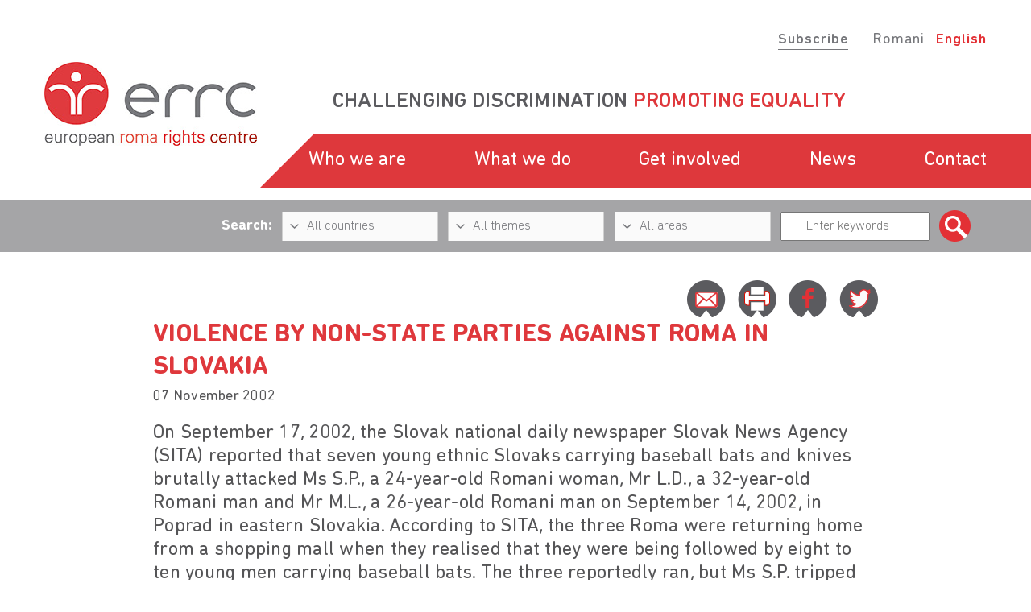

--- FILE ---
content_type: text/html; charset=UTF-8
request_url: https://www.errc.org/cikk.php?cikk=1650
body_size: 8640
content:
<!DOCTYPE html>
<html lang="en">
<head>
    <title>Violence by Non-State Parties Against Roma in Slovakia - European Roma Rights Centre</title>

    <meta charset="utf-8">
    <meta content="index,follow" name="robots">
    <meta name="viewport" content="width=device-width, initial-scale=1.0, maximum-scale=1.0, user-scalable=no" />
    <meta name="description" content="On September 17, 2002, the Slovak national daily newspaper Slovak News Agency (SITA) reported that seven young ethnic ...">

    <link rel="icon" type="image/png" href="/resources/favicons/favicon.png" />	

    <script>
        jsLang = 'en';
    </script>
    
            <meta property="og:url" content="http://www.errc.org/cikk.php?cikk=1650"/>	
            <meta property="og:site_name" content="European Roma Rights Centre"/>	
            <meta property="og:type" content="article"/>	
            <meta property="og:image" content="http://www.errc.org/resources/images/logo_fb.jpg"/>	
            <meta property="og:image:type" content="image/jpeg"/>	
            <meta property="og:image:width" content="267"/>	
            <meta property="og:image:height" content="104"/>	
    
            <meta property="DC.identifier" content="http://www.errc.org/cikk.php?cikk=1650"/>
            <meta property="DC.coverage" content="Hungary"/>
            <meta property="DC.publisher" content="European Roma Rights Centre"/>
            <meta property="DC.format" content="text/html"/>
            <meta property="DC.type" content="Text"/>
            <meta property="DC.language" content="HU"/>
    
            <link rel="stylesheet" href="/resources/css/style.min.css">
    
        
    <script type="text/javascript">

    var _gaq = _gaq || [];
    _gaq.push(['_setAccount', 'UA-16635644-1']);
    _gaq.push(['_trackPageview']);

    (function() {
        var ga = document.createElement('script'); ga.type = 'text/javascript'; ga.async = true;
        ga.src = ('https:' == document.location.protocol ? 'https://ssl' : 'http://www') + '.google-analytics.com/ga.js';
        var s = document.getElementsByTagName('script')[0]; s.parentNode.insertBefore(ga, s);
    })();

    </script>   
    
</head>

<body>

<header class="group">
    <div class="wrapper">
        <div class="menu-bg"></div>
        <div class="center">
            <div id="lang-wrapper" class="flex group">
                <div class="subscribe">
                    <a href="/media/subscribe">Subscribe</a>
                </div>
                <div class="lang">
                    
                    <a   href="/romani">Romani</a>
                    <a  class="active"   href="/">English</a>
                </div>
            </div><!-- end lang-wrapper -->

            <div class="wrapper flex group">
                <div id="logo">
                    <a href="/">
                        <img src="/resources/images/logo.jpg" alt="Logo">
                    </a>
                </div>
                <div id="menu-wrapper">
                    
                    <div id="slogen">
                        <h2>Challenging discrimination <span>promoting equality</span></h2>
                    </div>
                    <nav id="menu" class="screen">
                        <ul class="flex equal">
                                            
                                    <li> 
                                        <a href="/who-we-are">
                                            Who we are                                        </a>
                                        <ul class="dropdown">
                                                                                            
                                                <li>
                                                    <a href="/who-we-are/our-story"> 
                                                        Our story                                                    </a>
                                                </li>
                                                                                            
                                                <li>
                                                    <a href="/contact"> 
                                                        Contact Us                                                    </a>
                                                </li>
                                                                                            
                                                <li>
                                                    <a href="/who-we-are/faq"> 
                                                        FAQs                                                    </a>
                                                </li>
                                                                            	
                                            <div class="mask-right"></div>
                                        </ul>
                                    </li>
                                                                            
                                    <li> 
                                        <a href="/what-we-do">
                                            What we do                                        </a>
                                        <ul class="dropdown">
                                                                                            
                                                <li>
                                                    <a href="/what-we-do/strategic-litigation"> 
                                                        Strategic litigation                                                     </a>
                                                </li>
                                                                                            
                                                <li>
                                                    <a href="/what-we-do/advocacy-research "> 
                                                        Advocacy + research                                                     </a>
                                                </li>
                                                                            	
                                            <div class="mask-right"></div>
                                        </ul>
                                    </li>
                                                                            
                                    <li> 
                                        <a href="/get-involved">
                                            Get involved                                        </a>
                                        <ul class="dropdown">
                                                                                            
                                                <li>
                                                    <a href="/get-involved/join-us"> 
                                                        Volunteer                                                    </a>
                                                </li>
                                                                                            
                                                <li>
                                                    <a href="/get-involved/jobs"> 
                                                        Jobs                                                    </a>
                                                </li>
                                                                                            
                                                <li>
                                                    <a href="/get-involved/training-materials"> 
                                                        Training Materials                                                    </a>
                                                </li>
                                                                                            
                                                <li>
                                                    <a href="/get-involved/donate"> 
                                                        Donate                                                    </a>
                                                </li>
                                                                                            
                                                <li>
                                                    <a href="/get-involved/partner-organisations"> 
                                                        Network                                                    </a>
                                                </li>
                                                                            	
                                            <div class="mask-right"></div>
                                        </ul>
                                    </li>
                                                                            
                                    <li> 
                                        <a href="/media/news">
                                            News                                        </a>
                                        <ul class="dropdown">
                                                                                            
                                                <li>
                                                    <a href="/media/news"> 
                                                        News                                                    </a>
                                                </li>
                                                                                            
                                                <li>
                                                    <a href="/media/press-releases"> 
                                                        Press Releases                                                    </a>
                                                </li>
                                                                                            
                                                <li>
                                                    <a href="/media/write-for-us "> 
                                                        Write for Us                                                    </a>
                                                </li>
                                                                                            
                                                <li>
                                                    <a href="/media/subscribe"> 
                                                        Subscribe                                                    </a>
                                                </li>
                                                                                            
                                                <li>
                                                    <a href="/media/video"> 
                                                        Video                                                    </a>
                                                </li>
                                                                                            
                                                <li>
                                                    <a href="/media/the-romani-tea-room"> 
                                                        Podcast                                                    </a>
                                                </li>
                                                                                            
                                                <li>
                                                    <a href="/media/roma-rights-review"> 
                                                        Roma Rights Review                                                    </a>
                                                </li>
                                                                            	
                                            <div class="mask-right"></div>
                                        </ul>
                                    </li>
                                                                            
                                    <li> 
                                        <a href="/contact">
                                            Contact                                        </a>
                                        <ul class="dropdown">
                                                                                            
                                                <li>
                                                    <a href="/media/press-toolkit"> 
                                                        Press Contact                                                    </a>
                                                </li>
                                                                            	
                                            <div class="mask-right"></div>
                                        </ul>
                                    </li>
                                                                                    </ul>
                    </nav><!-- end menu -->

                    <div id="mobile-menu" class="btn-open">
                        <span class="top"></span>
                        <span class="middle"></span>
                        <span class="bottom"></span>
                    </div><!-- end mobil-menu -->
                    
                    
                    <span id="btn-close">
                        <span class="left"></span>
                        <span class="right"></span>
                    </span>
                </div><!-- end menu-wrapper -->
            </div><!-- end wrapper -->
        </div><!-- end center -->

        <div id="search-wrapper" class="group">
            <div class="center">
                <form name="search" id="search" method="GET" action="/search">
                    <div class="flex v-center equal">
                        <span> Search: </span>
                        <div class="custom-select">
                            <select name="country">
                                <option value="">All countries</option>
                    	                                            <option value="1" >
                                        Afghanistan                                    </option>
                                                                    <option value="2" >
                                        Albania                                    </option>
                                                                    <option value="3" >
                                        Algeria                                    </option>
                                                                    <option value="4" >
                                        American Samoa                                    </option>
                                                                    <option value="5" >
                                        Andorra                                    </option>
                                                                    <option value="6" >
                                        Angola                                    </option>
                                                                    <option value="7" >
                                        Anguilla                                    </option>
                                                                    <option value="8" >
                                        Antarctica                                    </option>
                                                                    <option value="9" >
                                        Antigua And Barbuda                                    </option>
                                                                    <option value="10" >
                                        Argentina                                    </option>
                                                                    <option value="11" >
                                        Armenia                                    </option>
                                                                    <option value="12" >
                                        Aruba                                    </option>
                                                                    <option value="13" >
                                        Australia                                    </option>
                                                                    <option value="14" >
                                        Austria                                    </option>
                                                                    <option value="15" >
                                        Azerbaijan                                    </option>
                                                                    <option value="16" >
                                        Bahamas                                    </option>
                                                                    <option value="17" >
                                        Bahrain                                    </option>
                                                                    <option value="18" >
                                        Bangladesh                                    </option>
                                                                    <option value="19" >
                                        Barbados                                    </option>
                                                                    <option value="20" >
                                        Belarus                                    </option>
                                                                    <option value="21" >
                                        Belgium                                    </option>
                                                                    <option value="22" >
                                        Belize                                    </option>
                                                                    <option value="23" >
                                        Benin                                    </option>
                                                                    <option value="24" >
                                        Bermuda                                    </option>
                                                                    <option value="25" >
                                        Bhutan                                    </option>
                                                                    <option value="26" >
                                        Bolivia                                    </option>
                                                                    <option value="27" >
                                        Bosnia and Herzegovina                                    </option>
                                                                    <option value="28" >
                                        Botswana                                    </option>
                                                                    <option value="29" >
                                        Bouvet Island                                    </option>
                                                                    <option value="30" >
                                        Brazil                                    </option>
                                                                    <option value="31" >
                                        British Indian Ocean Territory                                    </option>
                                                                    <option value="32" >
                                        Brunei Darussalam                                    </option>
                                                                    <option value="33" >
                                        Bulgaria                                    </option>
                                                                    <option value="34" >
                                        Burkina Faso                                    </option>
                                                                    <option value="35" >
                                        Burundi                                    </option>
                                                                    <option value="36" >
                                        Cambodia                                    </option>
                                                                    <option value="37" >
                                        Cameroon                                    </option>
                                                                    <option value="38" >
                                        Canada                                    </option>
                                                                    <option value="39" >
                                        Cape Verde                                    </option>
                                                                    <option value="40" >
                                        Cayman Islands                                    </option>
                                                                    <option value="41" >
                                        Central African Republic                                    </option>
                                                                    <option value="42" >
                                        Chad                                    </option>
                                                                    <option value="43" >
                                        Chile                                    </option>
                                                                    <option value="44" >
                                        China                                    </option>
                                                                    <option value="45" >
                                        Christmas Island                                    </option>
                                                                    <option value="46" >
                                        Cocos (keeling) Islands                                    </option>
                                                                    <option value="47" >
                                        Colombia                                    </option>
                                                                    <option value="48" >
                                        Comoros                                    </option>
                                                                    <option value="49" >
                                        Congo                                    </option>
                                                                    <option value="50" >
                                        Cook Islands                                    </option>
                                                                    <option value="51" >
                                        Costa Rica                                    </option>
                                                                    <option value="52" >
                                        Cote Divoire                                    </option>
                                                                    <option value="53" >
                                        Croatia                                    </option>
                                                                    <option value="54" >
                                        Cuba                                    </option>
                                                                    <option value="55" >
                                        Cyprus                                    </option>
                                                                    <option value="56" >
                                        Czech Republic                                    </option>
                                                                    <option value="57" >
                                        Denmark                                    </option>
                                                                    <option value="58" >
                                        Djibouti                                    </option>
                                                                    <option value="59" >
                                        Dominica                                    </option>
                                                                    <option value="60" >
                                        Dominican Republic                                    </option>
                                                                    <option value="61" >
                                        East Timor                                    </option>
                                                                    <option value="62" >
                                        Ecuador                                    </option>
                                                                    <option value="63" >
                                        Egypt                                    </option>
                                                                    <option value="64" >
                                        El Salvador                                    </option>
                                                                    <option value="65" >
                                        Equatorial Guinea                                    </option>
                                                                    <option value="66" >
                                        Eritrea                                    </option>
                                                                    <option value="67" >
                                        Estonia                                    </option>
                                                                    <option value="68" >
                                        Ethiopia                                    </option>
                                                                    <option value="69" >
                                        Falkland Islands (Malvinas)                                    </option>
                                                                    <option value="70" >
                                        Faroe Islands                                    </option>
                                                                    <option value="71" >
                                        Fiji                                    </option>
                                                                    <option value="72" >
                                        Finland                                    </option>
                                                                    <option value="73" >
                                        France                                    </option>
                                                                    <option value="74" >
                                        French Guiana                                    </option>
                                                                    <option value="75" >
                                        French Polynesia                                    </option>
                                                                    <option value="76" >
                                        French Southern Territories                                    </option>
                                                                    <option value="77" >
                                        Gabon                                    </option>
                                                                    <option value="78" >
                                        Gambia                                    </option>
                                                                    <option value="79" >
                                        Georgia                                    </option>
                                                                    <option value="80" >
                                        Germany                                    </option>
                                                                    <option value="81" >
                                        Ghana                                    </option>
                                                                    <option value="82" >
                                        Gibraltar                                    </option>
                                                                    <option value="83" >
                                        Greece                                    </option>
                                                                    <option value="84" >
                                        Greenland                                    </option>
                                                                    <option value="85" >
                                        Grenada                                    </option>
                                                                    <option value="86" >
                                        Guadeloupe                                    </option>
                                                                    <option value="87" >
                                        Guam                                    </option>
                                                                    <option value="88" >
                                        Guatemala                                    </option>
                                                                    <option value="89" >
                                        Guinea                                    </option>
                                                                    <option value="90" >
                                        Guinea-bissau                                    </option>
                                                                    <option value="91" >
                                        Guyana                                    </option>
                                                                    <option value="92" >
                                        Haiti                                    </option>
                                                                    <option value="93" >
                                        Heard And Mc Donald Islands                                    </option>
                                                                    <option value="94" >
                                        Honduras                                    </option>
                                                                    <option value="95" >
                                        Hong Kong                                    </option>
                                                                    <option value="96" >
                                        Hungary                                    </option>
                                                                    <option value="97" >
                                        Iceland                                    </option>
                                                                    <option value="98" >
                                        India                                    </option>
                                                                    <option value="99" >
                                        Indonesia                                    </option>
                                                                    <option value="100" >
                                        Iran (Islamic Republic Of)                                    </option>
                                                                    <option value="101" >
                                        Iraq                                    </option>
                                                                    <option value="102" >
                                        Ireland                                    </option>
                                                                    <option value="103" >
                                        Israel                                    </option>
                                                                    <option value="104" >
                                        Italy                                    </option>
                                                                    <option value="105" >
                                        Jamaica                                    </option>
                                                                    <option value="106" >
                                        Japan                                    </option>
                                                                    <option value="107" >
                                        Jordan                                    </option>
                                                                    <option value="108" >
                                        Kazakhstan                                    </option>
                                                                    <option value="109" >
                                        Kenya                                    </option>
                                                                    <option value="110" >
                                        Kiribati                                    </option>
                                                                    <option value="111" >
                                        Korea, Republic Of                                    </option>
                                                                    <option value="240" >
                                        Kosovo                                    </option>
                                                                    <option value="112" >
                                        Kuwait                                    </option>
                                                                    <option value="113" >
                                        Kyrgyzstan                                    </option>
                                                                    <option value="114" >
                                        Lao Peoples Democratic Rep.                                    </option>
                                                                    <option value="115" >
                                        Latvia                                    </option>
                                                                    <option value="116" >
                                        Lebanon                                    </option>
                                                                    <option value="117" >
                                        Lesotho                                    </option>
                                                                    <option value="118" >
                                        Liberia                                    </option>
                                                                    <option value="119" >
                                        Libyan Arab Jamahiriya                                    </option>
                                                                    <option value="120" >
                                        Liechtenstein                                    </option>
                                                                    <option value="121" >
                                        Lithuania                                    </option>
                                                                    <option value="122" >
                                        Luxembourg                                    </option>
                                                                    <option value="123" >
                                        Macau                                    </option>
                                                                    <option value="125" >
                                        Madagascar                                    </option>
                                                                    <option value="126" >
                                        Malawi                                    </option>
                                                                    <option value="127" >
                                        Malaysia                                    </option>
                                                                    <option value="128" >
                                        Maldives                                    </option>
                                                                    <option value="129" >
                                        Mali                                    </option>
                                                                    <option value="130" >
                                        Malta                                    </option>
                                                                    <option value="131" >
                                        Marshall Islands                                    </option>
                                                                    <option value="132" >
                                        Martinique                                    </option>
                                                                    <option value="133" >
                                        Mauritania                                    </option>
                                                                    <option value="134" >
                                        Mauritius                                    </option>
                                                                    <option value="135" >
                                        Mayotte                                    </option>
                                                                    <option value="136" >
                                        Mexico                                    </option>
                                                                    <option value="137" >
                                        Micronesia, Federated States Of                                    </option>
                                                                    <option value="138" >
                                        Moldova                                    </option>
                                                                    <option value="139" >
                                        Monaco                                    </option>
                                                                    <option value="140" >
                                        Mongolia                                    </option>
                                                                    <option value="239" >
                                        Montenegro                                    </option>
                                                                    <option value="141" >
                                        Montserrat                                    </option>
                                                                    <option value="142" >
                                        Morocco                                    </option>
                                                                    <option value="143" >
                                        Mozambique                                    </option>
                                                                    <option value="144" >
                                        Myanmar                                    </option>
                                                                    <option value="145" >
                                        Namibia                                    </option>
                                                                    <option value="146" >
                                        Nauru                                    </option>
                                                                    <option value="147" >
                                        Nepal                                    </option>
                                                                    <option value="148" >
                                        Netherlands                                    </option>
                                                                    <option value="149" >
                                        Netherlands Antilles                                    </option>
                                                                    <option value="150" >
                                        New Caledonia                                    </option>
                                                                    <option value="151" >
                                        New Zealand                                    </option>
                                                                    <option value="152" >
                                        Nicaragua                                    </option>
                                                                    <option value="153" >
                                        Niger                                    </option>
                                                                    <option value="154" >
                                        Nigeria                                    </option>
                                                                    <option value="155" >
                                        Niue                                    </option>
                                                                    <option value="156" >
                                        Norfolk Island                                    </option>
                                                                    <option value="124" >
                                        North Macedonia                                    </option>
                                                                    <option value="157" >
                                        Northern Mariana Islands                                    </option>
                                                                    <option value="158" >
                                        Norway                                    </option>
                                                                    <option value="159" >
                                        Oman                                    </option>
                                                                    <option value="160" >
                                        Pakistan                                    </option>
                                                                    <option value="161" >
                                        Palau                                    </option>
                                                                    <option value="162" >
                                        Panama                                    </option>
                                                                    <option value="163" >
                                        Papua New Guinea                                    </option>
                                                                    <option value="164" >
                                        Paraguay                                    </option>
                                                                    <option value="165" >
                                        Peru                                    </option>
                                                                    <option value="166" >
                                        Philippines                                    </option>
                                                                    <option value="167" >
                                        Pitcairn                                    </option>
                                                                    <option value="168" >
                                        Poland                                    </option>
                                                                    <option value="169" >
                                        Portugal                                    </option>
                                                                    <option value="170" >
                                        Puerto Rico                                    </option>
                                                                    <option value="171" >
                                        Qatar                                    </option>
                                                                    <option value="172" >
                                        Reunion                                    </option>
                                                                    <option value="173" >
                                        Romania                                    </option>
                                                                    <option value="174" >
                                        Russian Federation                                    </option>
                                                                    <option value="175" >
                                        Rwanda                                    </option>
                                                                    <option value="176" >
                                        Saint Kitts And Nevis                                    </option>
                                                                    <option value="177" >
                                        Saint Lucia                                    </option>
                                                                    <option value="178" >
                                        Saint Vincent And The Gren.                                    </option>
                                                                    <option value="179" >
                                        Samoa                                    </option>
                                                                    <option value="180" >
                                        San Marino                                    </option>
                                                                    <option value="181" >
                                        Sao Tome And Principe                                    </option>
                                                                    <option value="182" >
                                        Saudi Arabia                                    </option>
                                                                    <option value="183" >
                                        Senegal                                    </option>
                                                                    <option value="184" >
                                        Serbia                                    </option>
                                                                    <option value="185" >
                                        Seychelles                                    </option>
                                                                    <option value="186" >
                                        Sierra Leone                                    </option>
                                                                    <option value="187" >
                                        Singapore                                    </option>
                                                                    <option value="188" >
                                        Slovakia                                    </option>
                                                                    <option value="189" >
                                        Slovenia                                    </option>
                                                                    <option value="190" >
                                        Solomon Islands                                    </option>
                                                                    <option value="191" >
                                        Somalia                                    </option>
                                                                    <option value="192" >
                                        South Africa                                    </option>
                                                                    <option value="193" >
                                        South Georgia And The South Sandwich Islands                                    </option>
                                                                    <option value="194" >
                                        Spain                                    </option>
                                                                    <option value="195" >
                                        Sri Lanka                                    </option>
                                                                    <option value="196" >
                                        St. Helena                                    </option>
                                                                    <option value="197" >
                                        St. Pierre And Miquelon                                    </option>
                                                                    <option value="198" >
                                        Sudan                                    </option>
                                                                    <option value="199" >
                                        Suriname                                    </option>
                                                                    <option value="200" >
                                        Svalbard And Jan Mayen Islands                                    </option>
                                                                    <option value="201" >
                                        Swaziland                                    </option>
                                                                    <option value="202" >
                                        Sweden                                    </option>
                                                                    <option value="203" >
                                        Switzerland                                    </option>
                                                                    <option value="204" >
                                        Syrian Arab Republic                                    </option>
                                                                    <option value="205" >
                                        Taiwan                                    </option>
                                                                    <option value="206" >
                                        Tajikistan                                    </option>
                                                                    <option value="207" >
                                        Tanzania, United Republic Of                                    </option>
                                                                    <option value="208" >
                                        Thailand                                    </option>
                                                                    <option value="209" >
                                        Togo                                    </option>
                                                                    <option value="210" >
                                        Tokelau                                    </option>
                                                                    <option value="211" >
                                        Tonga                                    </option>
                                                                    <option value="212" >
                                        Trinidad And Tobago                                    </option>
                                                                    <option value="213" >
                                        Tunisia                                    </option>
                                                                    <option value="214" >
                                        Turkey                                    </option>
                                                                    <option value="215" >
                                        Turkmenistan                                    </option>
                                                                    <option value="216" >
                                        Turks And Caicos Islands                                    </option>
                                                                    <option value="217" >
                                        Tuvalu                                    </option>
                                                                    <option value="218" >
                                        Uganda                                    </option>
                                                                    <option value="219" >
                                        Ukraine                                    </option>
                                                                    <option value="220" >
                                        United Arab Emirates                                    </option>
                                                                    <option value="221" >
                                        United Kingdom                                    </option>
                                                                    <option value="222" >
                                        United States                                    </option>
                                                                    <option value="223" >
                                        United States Minor Outlying Islands                                    </option>
                                                                    <option value="224" >
                                        Unknown                                    </option>
                                                                    <option value="225" >
                                        Uruguay                                    </option>
                                                                    <option value="226" >
                                        Uzbekistan                                    </option>
                                                                    <option value="227" >
                                        Vanuatu                                    </option>
                                                                    <option value="228" >
                                        Vatican City State (Holy See)                                    </option>
                                                                    <option value="229" >
                                        Venezuela                                    </option>
                                                                    <option value="230" >
                                        Viet Nam                                    </option>
                                                                    <option value="231" >
                                        Virgin Islands (British)                                    </option>
                                                                    <option value="232" >
                                        Virgin Islands (U.S.)                                    </option>
                                                                    <option value="233" >
                                        Wallis And Futuna Islands                                    </option>
                                                                    <option value="234" >
                                        Western Sahara                                    </option>
                                                                    <option value="235" >
                                        Yemen                                    </option>
                                                                    <option value="236" >
                                        Zaire                                    </option>
                                                                    <option value="237" >
                                        Zambia                                    </option>
                                                                    <option value="238" >
                                        Zimbabwe                                    </option>
                                                            </select>
                        </div>
                        <div class="custom-select">
                            <select name="theme">
                                <option value="">All themes</option>
                                <option value="2" >Access to citizenship and personal documents</option>
                                <option value="19" >Access to Justice</option>
                                <option value="3" >Children’s rights</option>
                                <option value="4" >Disaggregated data and access to information</option>
                                <option value="5" >Education</option>
                                <option value="6" >Employment</option>
                                <option value="7" >Freedom of movement</option>
                                <option value="8" >Hate speech</option>
                                <option value="9" >Health care</option>
                                <option value="10" >Housing</option>
                                <option value="11" >Immigration and asylum</option>
                                <option value="12" >Law and policy</option>
                                <option value="13" >Police abuse</option>
                                <option value="14" >Political rights and participation</option>
                                <option value="18" >Social assistance</option>
                                <option value="15" >Trafficking in human beings</option>
                                <option value="16" >Violence against Roma</option>
                                <option value="17" >Women’s rights</option>
                            </select>
                        </div>
                        <div class="custom-select">
                            <select name="area">
                                <option value="">All areas</option>
                                <option value="2" >Research &amp; Advocacy</option>
                                <option value="3" >Strategic Litigation</option>
                                <option value="4" >Human Rights Education</option>
                                <option value="5" >News &amp; Events</option> 
                            </select>
                        </div>
                        <div class="input-item text-field">
                            <input type="text" name="keyword" id="keyword" placeholder="Enter keywords" value="" />
                        </div>
                        <div class="input-item flex v-center submit">
                            <input type="submit" name="search_submit" id="search-submit" value="" />
                        </div>

                    </div><!-- end flex -->
                </form>
            </div>
        </div><!-- end search-wrapper -->
    </div>
</header>

<main id="main-content" class="group subpage blog-post">
    
    
<section id="share" class="group">
    <div class="center">
        <div class="wrapper flex group">
            <a class="email" href="mailto:?to=&body=http://www.errc.org/cikk.php?cikk=1650&subject=Article recommendation from ERRC.org website"></a>
            <a class="print" href="#" target="_blank"></a>
            <a class="facebook" href="http://www.facebook.com/share.php?u=http://www.errc.org/cikk.php?cikk=1650" target="_blank"></a>
            <a class="twitter" href="http://twitter.com/home?status=http://http://www.errc.org/cikk.php?cikk=1650" target="_blank"></a>
        </div>
    </div>
</section>

    <article>
        <div class="center">
            <h1>Violence by Non-State Parties Against Roma in Slovakia </h1>
            <p class="date">07 November 2002</p>
            <p>On September 17, 2002, the Slovak national daily newspaper Slovak News Agency (SITA) reported that seven young ethnic Slovaks carrying baseball bats and knives brutally attacked Ms S.P., a 24-year-old Romani woman, Mr L.D., a 32-year-old Romani man and Mr M.L., a 26-year-old Romani man on September 14, 2002, in Poprad in eastern Slovakia. According to SITA, the three Roma were returning home from a shopping mall when they realised that they were being followed by eight to ten young men carrying baseball bats. The three reportedly ran, but Ms S.P. tripped and fell. When the attackers reached her, they reportedly began hitting her repeatedly with baseball bats all over her body and stabbing her. The two Romani men were reportedly beaten by the young attackers as well when they returned to the scene upon hearing the screams of the woman. SITA reported that the attack lasted for some time until passers-by intervened.<br />
<br />
According to SITA, Ms S.P. was hospitalised in Poprad where she received treatment for scull fractures, light bleeding in the brain, other head injuries and two stab wounds to the abdomen. The two Romani men reportedly suffered light injuries. Mr Zajac, the Poprad Chief of Police, was reported in SITA as having stated that police identified seven young suspects between the ages of 15 and 18. However, on September 18, 2002, Mr Široký˝, the Director of the Criminal Section of the Poprad Police was quoted in SITA as having stated that interrogations conducted failed to confirm a racial motive in the case and that the investigation in the case was ongoing, but that the attackers had not been remanded into custody.<br />
<br />
In other news, ERRC field investigation, undertaken in co-operation with the Slovak Roma Press Agency (SPRA), revealed that late in the evening on February 28, 2002, the homes of the Kokyová, Lacková, Kocká and Čonková Romani families were attacked by approximately fifteen unknown men in Gánovce, in eastern Slovakia. According to the ERRC/SRPA research, the attackers reportedly beat seven Romani residents – 43-year-old Ms Ružena Kokyová, 27-year-old Ms Renata Kokyová, 26-year-old Mr Jan Koky Jr, 44-year-old Mr Jan Koky Sr, 18-year-old Ms Žaneta Kokyová, 29-year-old Ms Jarmila Kokyová and 27-year-old Ms Renata Čonková – with baseball bats all over their bodies and destroyed the furniture in their houses. According to ERRC/SPRA field investigation, the attack reportedly lasted for approximately ten minutes, at which time the attackers left the Romani homes and allegedly beat two Roma, 17-year-old Martin Kocko and 20-year-old Mr Rastislav Koky, who were returning home at the time, with baseball bats all over their bodies. The attackers then allegedly escaped in cars that were waiting for them. On October 13, 2002, the Bratislava-based non-governmental organisation League of Human Rights Adovcates (LHRA), which took over legal representation in the case, reported to the ERRC that Mr Jan Koky Sr called the police during the attack, but officers did not arrive at the scene until one hour after the attackers had escaped. The police opened an investigation into the case immediately. However, according to the LHRA, the police ruled out a racial motive in the attack. On March 13, 2002, the Slovak Press Agency (SITA) reported that Mr František Schwartz, director of the District Bureau of Investigation of the Poprad Police Department, confirmed that the incident was racially motivated.<br />
<br />
ERRC/SRPA research revealed that, on April 26, 2002, Mr Ladislav Virlstok, the investigative officer working on the case, issued a decision to suspend the investigation, on the basis of insufficient evidence, despite witnesses to the event having clearly identified the attackers to the police. The LHRA filed a complaint against this decision and on May 3, 2002, the investigation continued. However, according to the LHRA, on June 26, 2002, the Police Bureau of Investigation again suspended the investigation in the case, as they were reportedly unable to identify the perpetrators. On September 18, 2002, the LHRA filed a complaint against this with the Slovak Constitutional Court, and as of November 11, 2002, the complaint was pending before the court.</p>
<p>(ERRC, League of Human Rights Advocates, SITA, Slovak Roma Press Agency)</p>        </div>
    </article>
</main>

<section id="cta" class="group">
	<div class="center">
		<div class="wrapper flex equal">

							<div class="box">
					<div class="image">
						<a href="/get-involved/donate">
							<img src="/uploads/upload_en/image/article/4845_pic1_n.png" alt="" />
						</a>
					</div>
					<h2>
						<a href="/get-involved/donate">
							donate						</a>
					</h2>
					<p>
						Challenge discrimination, promote equality					</p>
				</div>
							<div class="box">
					<div class="image">
						<a href="/media/subscribe">
							<img src="/uploads/upload_en/image/article/4845_pic2_n.png" alt="" />
						</a>
					</div>
					<h2>
						<a href="/media/subscribe">
							Subscribe  						</a>
					</h2>
					<p>
						Receive our public announcements
Receive our Roma Rights Journal					</p>
				</div>
							<div class="box">
					<div class="image">
						<a href="/media/news">
							<img src="/uploads/upload_en/image/article/4845_pic3_n.png" alt="" />
						</a>
					</div>
					<h2>
						<a href="/media/news">
							News   						</a>
					</h2>
					<p>
						The latest Roma Rights news and content online					</p>
				</div>
							<div class="box">
					<div class="image">
						<a href="/get-involved/join-us">
							<img src="/uploads/upload_en/image/article/4845_pic4_n.png" alt="" />
						</a>
					</div>
					<h2>
						<a href="/get-involved/join-us">
							join us						</a>
					</h2>
					<p>
						Find out how you can join or support our activities 					</p>
				</div>
			
		</div>
	</div>
</section><!-- end cta -->


<div class="line-small group">
    <div class="red-bg"></div>
    <div class="center">
        <div class="flex">
            <div class="left">
                <div class="mask"></div>
            </div>
            <div class="right">
                <div class="bg"></div>
                <div class="mask"></div>
            </div>
        </div>
    </div>
</div><!-- end line-small -->

<footer class="group">
	<div class="mask-right"></div>
	<div class="center">
		<div class="wrapper flex equal">
			<div class="left">
				<div class="social group">
											<a href="https://www.facebook.com/EuropeanRomaRightsCentre/?ref=br_rs" target="_blank">
							<i class="fa fa-facebook trans" aria-hidden="true">
								<span></span>
							</i>
						</a>
					
											<a href="https://twitter.com/ERRCtweets" target="_blank">
							<i class="fa fa-twitter trans" aria-hidden="true">
								<span></span>
							</i>
						</a>
					
											<a href="https://www.youtube.com/channel/UC1nQ0hycEFx8iTqxOKD0IdQ" target="_blank">
							<i class="fa fa-youtube-play trans" aria-hidden="true">
								<span></span>
							</i>
						</a>
					
											<a href="https://www.instagram.com/errcinsta/" target="_blank">
							<i class="fa fa-instagram trans" aria-hidden="true">
								<span></span>
							</i>
						</a>
					
					<div class="buttons group">
						<a href="/get-involved/donate" class="button white">Donate</a>
						<a href="/who-we-are/faq" class="button white">FAQs</a>
					</div>

					<div class="copyright group screen">
						<p><a href="/sitemap">Site Map</a> | <a href="/privacy">Privacy</a> | <a href="/permissions">Permissions</a> | Copyright © 2026&nbsp;ERRC</p>

					</div>
				</div>
			</div><!-- end left -->
			
			<div class="right">
				<div>
					
<p>European Roma Rights Centre</p>

<p>Avenue de Cortenbergh 71, 4th floor&nbsp;<br />
1000 Brussels, Belgium<br />
E-mail: <a href="mailto:office@errc.org">office@errc.org</a></p>
				</div>
				<div>
									</div>
			</div>

			<div class="copyright group mobile">
				<p><a href="/sitemap">Site Map</a> | <a href="/privacy">Privacy</a> | <a href="/permissions">Permissions</a> | Copyright © 2026&nbsp;ERRC</p>

			</div>

		</div>
	</div>
</footer>

	<link rel="stylesheet" href="/resources/css/response.min.css">
	<link rel="stylesheet" href="/plugins/font-awesome-4.6.1/css/font-awesome.min.css">


	<script defer type="text/javascript" src="/resources/js/jquery-1.9.0.min.js" ></script>
	<script defer type="text/javascript" src="/resources/js/global.js" ></script>


</body>
</html>

--- FILE ---
content_type: text/css
request_url: https://www.errc.org/resources/css/style.min.css
body_size: 6731
content:
@font-face{font-family:'din regular';src:url('../fonts/DINNextRoundedLTPro-Regular.eot');src:url('../fonts/DINNextRoundedLTPro-Regular.eot?#iefix') format('embedded-opentype'),url('../fonts/DINNextRoundedLTPro-Regular.woff2') format('woff2'),url('../fonts/DINNextRoundedLTPro-Regular.woff') format('woff'),url('../fonts/DINNextRoundedLTPro-Regular.ttf') format('truetype');font-weight:normal;font-style:normal}@font-face{font-family:'din medium';src:url('../fonts/DINNextRoundedLTPro-Medium.eot');src:url('../fonts/DINNextRoundedLTPro-Medium.eot?#iefix') format('embedded-opentype'),url('../fonts/DINNextRoundedLTPro-Medium.woff2') format('woff2'),url('../fonts/DINNextRoundedLTPro-Medium.woff') format('woff'),url('../fonts/DINNextRoundedLTPro-Medium.ttf') format('truetype');font-weight:500;font-style:normal}@font-face{font-family:'din light';src:url('../fonts/DINNextRoundedLTPro-Light.eot');src:url('../fonts/DINNextRoundedLTPro-Light.eot?#iefix') format('embedded-opentype'),url('../fonts/DINNextRoundedLTPro-Light.woff2') format('woff2'),url('../fonts/DINNextRoundedLTPro-Light.woff') format('woff'),url('../fonts/DINNextRoundedLTPro-Light.ttf') format('truetype');font-weight:300;font-style:normal}@font-face{font-family:'din bold';src:url('../fonts/DINNextRoundedLTPro-Bold.eot');src:url('../fonts/DINNextRoundedLTPro-Bold.eot?#iefix') format('embedded-opentype'),url('../fonts/DINNextRoundedLTPro-Bold.woff2') format('woff2'),url('../fonts/DINNextRoundedLTPro-Bold.woff') format('woff'),url('../fonts/DINNextRoundedLTPro-Bold.ttf') format('truetype');font-weight:bold;font-style:normal}@font-face{font-family:'dinpro bold';src:url('../fonts/DINPro-Bold.eot');src:url('../fonts/DINPro-Bold.eot?#iefix') format('embedded-opentype'),url('../fonts/DINPro-Bold.woff2') format('woff2'),url('../fonts/DINPro-Bold.woff') format('woff'),url('../fonts/DINPro-Bold.ttf') format('truetype');font-weight:bold;font-style:normal}*{-webkit-box-sizing:border-box;-moz-box-sizing:border-box;-ms-box-sizing:border-box;box-sizing:border-box}*:focus{outline:0}a,li,div{-webkit-tap-highlight-color:rgba(0,0,0,0);-webkit-tap-highlight-color:transparent}article,aside,details,figcaption,figure,footer,header,hgroup,main,nav,section,summary{display:block}audio,canvas,video{display:inline-block}[hidden]{display:none}html{-webkit-text-size-adjust:100%;-ms-text-size-adjust:100%}body{margin:0}a:focus{outline:0}a:active,a:hover{outline:0}b,strong{font-weight:bold}figure{margin:0}button,input,select,textarea{font-family:inherit;font-size:100%;margin:0}button,input{line-height:normal}button,select{text-transform:none}button,html input[type="button"],input[type="reset"],input[type="submit"]{-webkit-appearance:button;cursor:pointer}button[disabled],html input[disabled]{cursor:default}input[type="checkbox"],input[type="radio"]{padding:0}input[type="search"]{-webkit-appearance:textfield;-moz-box-sizing:content-box;-webkit-box-sizing:content-box;box-sizing:content-box}input[type="search"]::-webkit-search-cancel-button,input[type="search"]::-webkit-search-decoration{-webkit-appearance:none}button::-moz-focus-inner,input::-moz-focus-inner{border:0;padding:0}textarea{overflow:auto;vertical-align:top}table{border-collapse:collapse;border-spacing:0}h1,h2,h3,h4,h5,h6,p,pre,address,blockqoute,span,ul,ol,li,dl,dd,dt,img,form,fieldset,input{font-weight:400;padding:0;margin:0}body{font-family:'din regular',sans-serif;font-weight:400}p{font-size:16px;color:#76777b;letter-spacing:.25px}a{font-size:16px;color:#e33035;font-weight:400;text-decoration:none}a:hover{text-decoration:underline}img{max-width:100%;height:auto;vertical-align:top}img.vertical{max-width:none;width:auto;height:100%}.center{max-width:1170px;margin:0 auto 0 auto}.trans{transition:.5s all;-webkit-transition:.5s all}.clear{clear:both}.no-scroll{overflow:hidden}.group:after{content:"";display:table;clear:both}.printFrame{display:none}.flex{display:flex}.flex.equal{justify-content:space-between}.flex.h-center{justify-content:center}.flex.v-center{align-items:center}.flex.middle{justify-content:center;align-items:center}.flex.wrap{flex-wrap:wrap}.button{display:inline-block;width:135px;height:36px;line-height:36px;border:0;font-family:'din medium';font-size:18px;text-align:center}.button.big{font-family:'din bold';font-size:32px;letter-spacing:.25px;text-transform:uppercase;padding:9px 71px;width:auto;height:auto}.button.white{background:#fff;color:#e33035}.button.white:hover{color:#595961}.button.red{background:#df383c;color:#fff}.button.red:hover{background:#bb0424;text-decoration:none}.button.disabled{color:#ccc;cursor:default}.button.disabled:hover{color:#ccc;background:#fff}a.read-more{display:inline-block;font-family:'din medium';letter-spacing:.6px;padding:0 20px 0 0}a.read-more.gray{font-size:21px;color:#5b5b5f;background:url('../images/icons/icon_read_more.png') no-repeat 100% 50%}a.read-more.red{font-size:16px;color:#e33035;background:url('../images/icons/icon_read_more_gray.png') no-repeat 100% 50%}a.read-more.circle{font-size:24px;color:#df383c;line-height:36px;background:url('../images/icons/icon_submit.png') no-repeat 100% 50%;padding:0 40px 0 0}.input-item{position:relative}.input-item p{font-size:24px;color:#555557;margin:0 0 40px}.input-item p a{font-size:24px}[type="checkbox"]+label{font-size:12px;font-weight:500;color:#555;letter-spacing:.5px;text-transform:uppercase}[type="checkbox"]:not(:checked),[type="checkbox"]:checked{position:absolute;left:-9999px}[type="checkbox"]:not(:checked)+label,[type="checkbox"]:checked+label{text-transform:none;position:relative;cursor:pointer;padding:6px 0 0 40px}[type="checkbox"]:not(:checked)+label:before,[type="checkbox"]:checked+label:before{content:'';position:absolute;left:0;top:6px;width:23px;height:23px;border:2px solid #555557;border-radius:0;background:#fff}[type="checkbox"]:not(:checked)+label:after,[type="checkbox"]:checked+label:after{content:"✔";width:auto;height:auto;color:#e33035;background:none;border-radius:0;position:absolute;top:8px;left:7px;transition:all .2s;font-size:16px}[type="checkbox"]:not(:checked)+label:after{opacity:0;transform:scale(0)}[type="checkbox"]:checked+label:after{opacity:1;transform:scale(1)}.custom-select{width:194px;overflow:hidden;background:#fafafa url("../images/icons/icon_select.png") no-repeat 5% 50%;border-left:1px solid #d0d0d0;border-right:1px solid #d0d0d0}.custom-select select{font-family:'din light';font-size:16px;height:36px;line-height:36px;width:130%;border:0;box-shadow:none;background:transparent;background-image:none;-webkit-appearance:none;color:#76777b;padding:0 0 0 30px;cursor:pointer}.custom-select select:focus{outline:0}[type="radio"]+label{font-family:'din medium';font-size:21px;color:#555557}[type="radio"]:not(:checked),[type="radio"]:checked{position:absolute;left:-9999px}[type="radio"]:not(:checked)+label,[type="radio"]:checked+label{position:relative;cursor:pointer;padding:2px 0 0 35px}[type="radio"]:not(:checked)+label:before,[type="radio"]:checked+label:before{content:'';position:absolute;left:0;top:6px;width:16px;height:16px;border:2px solid #595959;border-radius:16px}[type="radio"]:not(:checked)+label:after,[type="radio"]:checked+label:after{content:'';width:10px;height:10px;background:#df383c;border-radius:8px;position:absolute;top:11px;left:5px;transition:all .2s}[type="radio"]:not(:checked)+label:after{opacity:0;transform:scale(0)}[type="radio"]:checked+label:after{opacity:1;transform:scale(1)}form.general .input-item{margin:0 0 20px}form.general .input-item label{font-family:'din bold';font-size:26px;color:#555557;margin:0 0 5px}form.general input[type="text"],form.general textarea{width:100%;height:41px;line-height:41px;font-size:16px;color:#555557;padding:0 0 0 15px;border:2px solid #555557}form.general textarea{height:180px}form.general input[type="submit"]{border:0;display:block;font-family:'din medium';font-size:24px;color:#555557;padding:0 30px 0 0;background:url('../images/icons/icon_submit.png') no-repeat 100% 50%;float:right}form.general .input-item.privacy label{font-family:'din medium';font-size:21px;color:#555557}form.general .input-item.privacy label a{font-family:'din medium';font-size:21px}form.gray .input-item{margin:0 0 20px}form.gray input[type="text"],form.gray textarea{width:100%;background:#eee;height:53px;line-height:53px;font-size:22px;color:#555557;padding:0 0 0 15px;border:1px solid #df383c}form.gray ::-webkit-input-placeholder{font-family:'din medium';font-size:24px;color:#555557}form.gray ::-moz-placeholder{font-family:'din medium';font-size:24px;color:#555557}form.gray :-ms-input-placeholder{font-family:'din medium';font-size:24px;color:#555557}form.gray :-moz-placeholder{font-family:'din medium';font-size:24px;color:#555557}form.gray .input-item.privacy{margin:40px 0}form.gray .input-item.privacy label{font-family:'din medium';font-size:24px;color:#555557}form.gray .input-item.privacy label a{font-family:'din medium';font-size:24px}::-webkit-input-placeholder{font-family:'din light';font-size:16px}::-moz-placeholder{font-family:'din light';font-size:16px}:-ms-input-placeholder{font-family:'din light';font-size:16px}:-moz-placeholder{font-family:'din light';font-size:16px}form.small ::-webkit-input-placeholder{font-family:'din medium';font-size:16px;color:#555557}form.small ::-moz-placeholder{font-family:'din medium';font-size:16px;color:#555557}form.small :-ms-input-placeholder{font-family:'din medium';font-size:16px;color:#555557}form.small :-moz-placeholder{font-family:'din medium';font-size:16px;color:#555557}.error-message{color:#f00;font-size:13px;font-weight:500}.validation-failed{border:1px solid #f00 !important}header{position:relative;padding:38px 0 0}#lang-wrapper{justify-content:flex-end;margin:0 0 15px}#lang-wrapper a{display:inline-block;font-size:18px;letter-spacing:1px;color:#76777b;margin:0 0 0 10px}#lang-wrapper a.active,#lang-wrapper a:hover{font-family:'din medium';color:#e33035;text-decoration:none}#lang-wrapper .subscribe{margin:0 20px 0 0}#lang-wrapper .subscribe a{font-family:'din medium';border-bottom:1px solid #76777b}#lang-wrapper .subscribe a:hover{border-bottom:1px solid #e33035}#logo{width:22.9%}#menu-wrapper{width:77.1%}#slogen{padding:0 0 0 90px;margin:30px 0 20px}#slogen h2{font-family:'din medium';font-size:26px;color:#5b5b5f;line-height:40px;letter-spacing:.25px;text-transform:uppercase}#slogen h2 span{color:#df383c}.menu-bg{position:absolute;bottom:80px;height:66px;width:50%;background:#de383c;right:0}#menu.screen{position:relative;background:#de383c;height:66px}#menu.screen ul{padding:18px 0 0 60px;list-style:none}#menu.screen>ul{height:100%}#menu.screen>ul:before{content:'';width:0;height:0;border-top:66px solid #fff;border-right:66px solid transparent;position:absolute;left:0;top:0}#menu.screen>ul>li{position:relative}#menu.screen>ul>li a{font-size:24px;color:#fff;letter-spacing:0}#menu.screen>ul>li:hover>a{text-decoration:none;color:#595961}#menu.screen>ul>li:hover>ul{display:block}#menu.screen>ul>li ul{position:absolute;display:none;z-index:50000;left:-20px;top:48px;background:#5b5b5f;padding:40px 30px 40px 30px;width:260px}#menu.screen>ul>li ul li{position:relative;z-index:300}#menu.screen>ul>li ul li a{display:block;padding:10px 0;line-height:24px}#menu.screen>ul>li ul li a:hover{color:#df383c;text-decoration:none}#menu.screen>ul>li ul .mask-right{width:0;height:0;border-bottom:160px solid #df383c;border-left:145px solid transparent;position:absolute;right:0;bottom:0;z-index:200}#mobile-menu{display:none}#mobile-menu{position:absolute;width:90px;height:24px;z-index:9999999;cursor:pointer;right:20px;bottom:70px;color:#e33035}#mobile-menu span.top,#mobile-menu span.bottom,#mobile-menu span.middle{position:absolute;right:0;background:#e33035;width:32px;height:2px}#mobile-menu span.top{top:3px}#mobile-menu span.middle{top:50%;transform:translateY(-50%)}#mobile-menu span.bottom{bottom:3px}.overlay{position:fixed;top:0;left:0;width:100%;height:0;opacity:0;visibility:hidden;z-index:900000;background:#e33035;padding:30px 0 0;text-align:center;overflow:scroll}.overlay.open{opacity:.9;visibility:visible;height:100%;transition:opacity .35s,visibility .35s,height .35s}.overlay.open .flex{flex-wrap:wrap}.overlay.open li{width:100%;animation:fadeInRight .5s ease forwards;animation-delay:.35s;padding:8px 0;opacity:0;position:relative;list-style:none;padding:8px 0}.overlay.open ul li i{color:#fff;font-size:25px}.overlay.open ul li,.overlay.open ul li a{color:#fff;text-transform:uppercase;text-decoration:none;font-size:22px;font-weight:600;cursor:pointer}.overlay.open ul li ul.open{display:block}.overlay.open ul li ul.dropdown{margin:5px 0}.overlay.open ul li ul.dropdown li{animation:none;opacity:1;padding:0}.overlay.open ul li ul.dropdown li a{font-size:16px;text-transform:none}#btn-close{position:absolute;top:30px;background:transparent;width:50px;height:50px;z-index:99999999999;cursor:pointer;right:20px;display:none}#btn-close span{position:absolute;left:0;background:#fff;width:100%;height:2px;top:20px}#btn-close>span.left{transform:rotate(45deg);-webkit-transform:rotate(45deg)}#btn-close>span.right{transform:rotate(-45deg);-webkit-transform:rotate(-45deg)}@keyframes fadeInRight{0{opacity:0;left:20%}100%{opacity:1;left:0}}#search-wrapper{background:#a5a5a7;margin:15px 0 0}#search-wrapper .center{padding:0 20px 0 220px}#search-wrapper span{font-family:'din bold';font-size:18px;color:#fff}#search-wrapper .flex{height:65px}#search-wrapper input[type="text"]{font-family:'din light';font-size:16px;height:36px;line-height:36px;padding:0 0 0 30px}#search-wrapper input[type="submit"]{width:39px;height:39px;background:url('../images/icons/icon_search_submit.png');border:0}#ticker-container{padding:15px 0 0}#ticker-container #ticker{height:40px}#ticker-container p{font-weight:700}#slider{height:595px;background:#df383c;overflow:hidden;position:relative}#slider .bg-left{position:absolute;left:0;bottom:0;top:0;width:200px;background:#df383c;z-index:200}#slider .wrapper{position:relative}#slider .mask-left{width:0;height:0;border-top:845px solid #df383c;border-right:700px solid transparent;position:absolute;left:0;top:0;z-index:200}#slider .mask-left div{position:absolute;top:-785px;right:-700px;left:0}#slider .mask-left div p.date{font-size:18px;color:#5b5b5f}#slider .mask-left div h2{font-family:'dinpro bold';font-size:44px;color:#fff;line-height:50px;text-transform:uppercase;margin:0 0 15px;max-width:500px}#slider .mask-left div p{font-family:'din light';font-size:22px;color:#fff;letter-spacing:.1px}#slider .mask-left div a.read-more{margin:20px 0 0 180px}#slider .mask-right{width:0;height:0;border-bottom:250px solid #df383c;border-left:200px solid transparent;position:absolute;right:0;bottom:0;z-index:200}#slider .image{position:absolute;right:0;z-index:100;width:1340px;height:595px;overflow:hidden}#slider .image img{max-width:none;width:auto;height:auto}#slider img{transition:3s all;-webkit-transition:3s all}#slider .slide{float:none;position:absolute;opacity:0;z-index:1;top:0;left:0;right:0}#slider .slide.visible{position:relative;opacity:1;z-index:2}#slider .slide img{width:100%;height:auto;display:block}a.slider-nav.next,a.slider-nav.prev{width:48px;height:48px;position:absolute;top:50%;z-index:10000000;transform:translateY(-50%)}a.slider-nav.prev{left:30px;background:url(/resources/images/icons/icon_slider_prev.png) no-repeat}a.slider-nav.next{right:30px;background:url(/resources/images/icons/icon_slider_next.png) no-repeat}.line{position:relative;background:#5b5b5f;height:105px}.line .red-bg{position:absolute;left:0;top:0;bottom:0;width:600px;background:#df383c}.line .left{position:relative;width:206px;height:105px;background:#df383c}.line .left .mask{width:0;height:0;border-bottom:105px solid #fff;border-left:85px solid transparent;position:absolute;right:0;bottom:0;z-index:200}.line .right{position:relative;min-width:400px;background:#5b5b5f;height:105px}.line .right .mask{width:0;height:0;border-bottom:105px solid #fff;border-right:85px solid transparent;position:absolute;left:0;bottom:0;z-index:200}#about{margin:140px 0 70px}#main-image{height:595px;background:#df383c;overflow:hidden;position:relative}#main-image img{width:auto;height:100%;max-width:none}#main-image .bg-left{position:absolute;left:0;bottom:0;top:0;width:200px;background:#df383c;z-index:200}#main-image .wrapper{position:relative}#main-image .mask-left{width:0;height:0;border-top:845px solid #df383c;border-right:700px solid transparent;position:absolute;left:0;top:0;z-index:200}#main-image .mask-left div{position:absolute;top:-785px;right:-700px;left:0}#main-image .mask-left div p.date{font-size:18px;color:#5b5b5f}#main-image .mask-left div h2{font-family:'dinpro bold';font-size:49px;color:#fff;line-height:55px;text-transform:uppercase;margin:0 0 15px}#main-image .mask-left div p{font-family:'din light';font-size:22px;color:#fff;letter-spacing:.1px}#main-image .mask-left div a{display:inline-block;font-family:'din medium';letter-spacing:.6px;padding:0 20px 0 0;margin:20px 0 0 180px;font-size:21px;color:#5b5b5f;background:url(../images/icons/icon_read_more.png) no-repeat 100% 50%}#main-image .mask-right{width:0;height:0;border-bottom:250px solid #df383c;border-left:200px solid transparent;position:absolute;right:0;bottom:0;z-index:200}#main-image .image{position:absolute;right:0;z-index:100;max-width:1340px;max-height:595px;overflow:hidden}#news-full{margin:70px 0}#news-full h2 a{font-family:'din bold';font-size:26px;color:#df383c;text-transform:none}#news-full p,#news-full p a{font-size:24px;color:#555557;line-height:36px}#news-full p.date{font-family:'din light';font-size:18px;color:#555557}#news-full a.read-more{float:right;margin:20px 0 0}#news-full .post{padding:40px 0;border-bottom:1px solid #e4e4e4}#news-full .post:first-child{padding:0 0 40px}#news-full .post:last-child{border:0}#news-full .post .lead{margin:10px 0 0}#news-full .post .lead p:first-child a{font-family:'din bold';font-size:26px;color:#df383c}#news-full .post .image{padding:6px;border:2px solid #df383c;margin:30px 0 0}#news-full .post .image .cut{max-height:500px;overflow:hidden}#news-full .post .image img{width:100%}#news-two-col .post{padding:40px 0;border-bottom:1px solid #e4e4e4}#news-two-col .post:first-child{padding:0 0 40px}#news-two-col .post:last-child{border:0}#news-two-col .post .wrapper{margin:20px 0 0}#news-two-col .post .wrapper .image{padding:6px;border:2px solid #df383c;height:225px;text-align:center}#news-two-col .post .wrapper .image .cut{height:209px;width:300px;overflow:hidden}#news-two-col .post.vertical .wrapper .image{padding:6px;border:2px solid #df383c;height:301px;text-align:center}#news-two-col .post.vertical .wrapper .image .cut{height:285px;width:200px;overflow:hidden}#news-two-col .post .wrapper .image .cut img{min-height:209px}#news-two-col .post .wrapper .text{width:80%;padding:0 0 0 30px}#news-two-col .post .wrapper .text.full{width:100%;padding:0}#news-two-col .post .wrapper .text a.read-more{float:right;margin:20px 0 0}.tiled-news{margin:0 0 70px}.tiled-news .col1,.tiled-news .col2,.tiled-news .post{width:50%}.tiled-news .col2 .post{min-height:300px}.tiled-news p{font-size:14px;padding:0 25px}.tiled-news p.date{font-family:'din light';font-size:10px;margin:10px 0;text-align:right}.tiled-news h3{line-height:22px;padding:0 25px}.tiled-news h3 a{font-family:'din bold';font-size:18px;color:#e33035;text-transform:uppercase}.tiled-news .image{position:relative}.tiled-news .image img{min-height:170px}.tiled-news .image .icon{position:absolute;left:20px;bottom:-17px;width:58px;height:42px;z-index:9000}.tiled-news .image .icon.news{background:url('../images/icons/icon_news.png')}.tiled-news .image .category{font-family:'din medium';font-size:14px;color:#fff;letter-spacing:.6px;position:absolute;left:70px;bottom:10px;text-transform:uppercase}.tiled-news .image .category.label{position:absolute;left:0;right:0;bottom:0;background:rgba(0,0,0,0.6);padding:10px 0 10px 80px;cursor:pointer}.tiled-news .post .image .cut{height:170px;overflow:hidden}.tiled-news .post .image .icon.video{background:url('../images/icons/icon_video.png')}.tiled-news .post .image.vertical .cut{height:299px;overflow:hidden}.tiled-news .post .image.vertical img{height:100%;width:auto;max-width:none}.tiled-news .col1 .featured{margin:0 0 30px}.tiled-news .col1 .featured p.date{font-size:14px}.tiled-news .col1 .featured .image .cut{height:330px;overflow:hidden}.tiled-news .col1 .featured .image .cut img{min-height:330px}.tiled-news .col2 .top{margin:0 0 30px}#map{margin:60px 0}.line-small{position:relative;background:#5b5b5f;height:77px;max-width:100%;overflow:hidden}.line-small .red-bg{position:absolute;left:0;top:0;bottom:0;width:600px;background:#df383c}.line-small .left{position:relative;width:95px;height:77px;background:#df383c}.line-small .left .mask{width:0;height:0;border-bottom:77px solid #fff;border-left:62px solid transparent;position:absolute;right:0;bottom:0;z-index:200}.line-small .right{position:relative;min-width:600px;background:#5b5b5f;height:77px}.line-small .right .mask{width:0;height:0;border-bottom:77px solid #fff;border-right:62px solid transparent;position:absolute;left:0;bottom:0;z-index:200}.line-small .right .bg{position:absolute;left:-62px;top:0;bottom:0;background:url('/resources/images/horizontal_line_bg.png') no-repeat;width:517px;z-index:250}#cta{padding:140px 0 70px;background:#c7c7c8}#cta .box{width:24%}#cta .image{height:190px;overflow:hidden}#cta h2{margin:40px 0 15px}#cta h2 a{font-family:'din medium';font-size:24px;color:#e33035;letter-spacing:1px;text-transform:uppercase}.image-text-col .box{width:30%}.image-text-col .box .text{position:relative;height:220px;overflow:hidden;margin:40px 0 0}.image-text-col .image{text-align:center;height:190px;overflow:hidden}.image-text-col h2{margin:0 0 15px}.image-text-col h2 a{font-family:'din medium';font-size:24px;color:#e33035;letter-spacing:1px;text-transform:uppercase}.image-text-col a.read-more{position:absolute;right:20px;bottom:20px}.subpage .search-results{margin:0 0 30px}.subpage .search-results p{margin:0}.subpage .search-results p.date{font-family:'din light'}.subpage h2 a{font-family:'din medium';font-size:24px;color:#e33035;letter-spacing:1px;text-transform:uppercase}.subpage #share{margin:35px 0 0}.subpage #share .wrapper{float:right}.subpage #share .wrapper.left{float:left}.subpage #share .wrapper a{display:block;width:48px;height:48px;background:url('../images/icons/sprite_social.png') no-repeat;margin:0 0 0 15px}.subpage #share .wrapper a.email{background-position:0 0}.subpage #share .wrapper a.print{background-position:-48px 0}.subpage #share .wrapper a.facebook{background-position:-96px 0}.subpage #share .wrapper a.twitter{background-position:-144px 0}.subpage article h1{font-family:'din bold';font-size:32px;line-height:40px;color:#df383c;letter-spacing:.25px;text-transform:uppercase;margin:40px 0}.subpage article h2{font-family:'din bold';font-size:29px;color:#555557;line-height:39px;margin:40px 0}.subpage article h3{font-family:'din bold';font-size:24px;color:#555557;line-height:28px;margin:20px 0 10px}.subpage article p{font-size:24px;color:#555557;margin:0 0 20px}.subpage article ul,.subpage article ol{font-size:24px;color:#555557;margin:0 0 20px 40px}.subpage article a{font-size:24px;color:#df383c}.subpage article img{width:100% !important;height:auto !important;padding:10px;border:2px solid #e71115;margin:0 0 20px}.who-we-are #about .box:first-child{margin:0 70px 0 0}#timeline{position:relative;margin:130px 0;padding:100px 0 0}#timeline h1{position:absolute;left:55%;top:0}#timeline::before{content:'';position:absolute;top:0;left:18px;height:100%;width:4px;background:#b4301a;left:50%;transform:translateX(-50%)}#timeline .block{position:relative}#timeline .block .icon{position:absolute;width:62px;height:62px;background:url(../images/icons/icon_timeline.png) no-repeat;left:50%;top:19%;margin:0 0 0 -31px}#timeline .block .icon.is-hidden{visibility:hidden}#timeline .block .icon.bounce-in{visibility:visible;-webkit-animation:cd-bounce-1 .6s;-moz-animation:cd-bounce-1 .6s;animation:cd-bounce-1 .6s}#timeline .block .content{width:45%;text-align:right;position:relative}#timeline .block:nth-child(odd) .content{float:right;text-align:left}#timeline .block .content.is-hidden{visibility:hidden}#timeline .block .content.bounce-in{visibility:visible;-webkit-animation:cd-bounce-2 .6s;-moz-animation:cd-bounce-2 .6s;animation:cd-bounce-2 .6s}#timeline .block .content .image{overflow:hidden;margin:0 0 20px}#timeline .content .text h2{font-family:'din bold';font-size:24px;color:#e33035;margin:0 0 20px;text-transform:uppercase}#timeline .content .text p{font-size:24px;color:#555557}#timeline .content .text .read-more{font-size:18px;margin:20px 0 0}#timeline .content span{position:absolute;width:100%;left:122%;top:22%;text-align:left;font-family:'din bold';font-size:24px;color:#e33035}#timeline .block:nth-child(odd) .content .date{left:auto;right:122%;text-align:right}#timeline .block .content .more-info a{display:block;width:100%;text-align:right}#timeline .block:nth-child(odd) .content .more-info a{text-align:left}.our-team #team .wrapper{flex-wrap:wrap;margin:65px 0 80px}.our-team #news-two-col .post.title{border-bottom:0;padding:40px 0 0}.our-team #news-two-col .post.title h2{font-size:28px;color:#e33035}.our-team #team .wrapper .person{width:47%;margin:0 0 80px}.our-team #team .wrapper .person .left{position:relative;width:66%;max-width:310px}.our-team #team .wrapper .person .left h2{margin:0 0 20px}.our-team #team .wrapper .person .left a.read-more{position:absolute;bottom:0;right:0}.our-team #team .wrapper .person .right{width:34%}.our-team #team .wrapper .person .right .image{padding:1px;border:1px solid #f00;height:225px;max-width:170px;overflow:hidden}.our-team #team .wrapper .person .right .image .cut{height:221px;overflow:hidden}.what-we-do #subpages{margin:80px 0 70px}.what-we-do #subpages .box{width:30%}.what-we-do #subpages .box .image{text-align:center;height:190px;overflow:hidden;margin:0 0 20px}.what-we-do #subpages .box h2{margin:0 0 15px;text-align:center}.what-we-do #details .box{border-right:3px solid #76777b;margin:0 0 60px;padding:0 30px}.what-we-do #details .box:first-child{padding:0 30px 0 0}.what-we-do #details .box:last-child{border:0;padding:0 0 0 30px}.what-we-do #details .box h2{margin:0 0 20px}.what-we-do #details .box p{margin:0 0 20px}.what-we-do #details .box .search-results p{margin:0}.get-involved #actions{margin:90px 0}.get-involved #actions .image{padding:1px;border:1px solid #e33035;max-width:350px}.get-involved #actions .image .cut{height:230px;overflow:hidden;max-width:350px}.get-involved #actions .box{position:relative;width:33.3%;padding:0 0 10px}.get-involved #actions .box .text{border-right:3px solid #e33035;padding:0 20px 0 0;max-width:370px}.get-involved #actions .box:last-child .text{border:0}.get-involved #actions .box h2{margin:30px 0 20px}.get-involved #actions .box p{margin:0 0 20px}.get-involved #actions .box a.more{position:absolute;bottom:0;right:50px;font-family:'din medium';font-size:24px;color:#5b5b5f;text-align:right;text-transform:uppercase}#act-now-form .left,#act-now-form .right{width:48%}#act-now-form textarea{font-family:'din medium';font-size:16px;color:#555557;line-height:21px;padding-top:16px}#act-now-form textarea.title{height:53px}#act-now-form textarea.message{height:184px}#act-now-form textarea.signoff{height:53px}#act-now-form input[type="text"]{font-family:'din medium';font-size:16px;color:#555557}#act-now-form p,#act-now-form label,#act-now-form label a{font-size:16px}#act-now-form .input-item.privacy{margin:30px 0}#act-now-form .input-item.privacy .error-message{margin:15px 0 0}#act-now-form .input-item.submit{text-align:center}.contact form{margin:60px 0 100px;max-width:560px}.contact form .textarea{margin:50px 0 20px}.contact #google-map .wrapper{max-width:975px;padding:10px;border:2px solid #df383c;margin:0 0 200px 0}.faq article{margin:0 0 100px}.faq article ul:first-of-type{margin:0 0 50px}.faq article ul li{position:relative;list-style:none;padding:4px 0 0 15px}.faq article ul li a{color:#555557}.faq article ul li:before{content:"";width:12px;height:20px;background:url(../images/icons/icon_list.png);position:absolute;left:-5px;top:11px}.faq article h2{font-family:'din bold';font-size:30px;color:#555557;margin:20px 0}.faq article p{line-height:30px}.strategic-litigation #sub{margin:140px 0 70px}.strategic-litigation #sub .box{margin:0 70px 0 0}.strategic-litigation #sub .box:last-child{margin:0}.strategic-litigation #cat-desc{margin:0 0 70px}.strategic-litigation #cat-desc h1{font-family:'din bold';font-size:26px;color:#df383c;margin:0 0 40px}.strategic-litigation #cat-desc p{font-size:24px;color:#555557;line-height:36px;margin:0 0 30px}.advocacy #sub{margin:140px 0 70px}.advocacy #sub .box{width:25%;padding:0 40px 0 0;margin:0 0 50px}.advocacy #sub .box .text{height:160px}#cat-desc{margin:0 0 70px}#cat-desc h1{font-family:'din bold';font-size:26px;color:#df383c;margin:0 0 40px}#cat-desc p,#cat-desc ul,#cat-desc a{font-size:24px;color:#555557;line-height:36px;margin:0 0 30px}#cat-desc a{color:#e33035}#cat-desc ul{margin:0 0 30px 30px}.issues-we-work-on #sub{margin:140px 0 70px}.issues-we-work-on #sub .wrapper{flex-wrap:wrap}.issues-we-work-on #sub .box{width:25%;padding:0 40px 0 0;margin:0 0 50px}.issues-we-work-on #sub .box .text{height:200px}.issues-we-work-on #sub .box h2{line-height:28px}.issues-we-work-on #sub .box h2 a{letter-spacing:0}#videos h2 a{font-family:'din bold';font-size:26px;color:#555557;text-transform:none}#videos p{font-size:24px;color:#555557;line-height:34px}#videos p.date{font-family:'din light';font-size:18px;color:#555557;margin:0 0 30px}#videos .featured{margin:0 0 60px}#videos .featured .video{padding:6px;border:2px solid #df383c;margin:30px 0 0}#videos .post{padding:40px 0;border-bottom:2px solid #787777}#videos .post:last-child{border-bottom:0}#videos .post p.date{margin:0 0 15px}#videos .post .image{width:25%;padding:2px;border:1px solid #ee9597;height:146px}#videos .post .image .cut{height:140px;overflow:hidden}#videos .post .text{width:75%;padding:0 0 0 50px}#videos .post .text.full{width:100%;padding:0}#videos .post .text.full iframe{width:100% !important;height:560px !important;margin:30px 0}.join-us .form-wrapper{margin:50px auto}.join-us .form-wrapper h2{font-family:'din medium';font-size:28px;line-height:32px;color:#df383c;letter-spacing:.25px;margin:0 0 20px}.subpage.donate img{max-width:none;width:auto !important}.donate form{margin:60px 0 100px}.donate form .input-item p{font-size:24px;color:#555557}.donate form .input-item input[type="submit"]{float:right;padding:9px 50px}.search h2{font-family:'din bold';font-size:30px;color:#555557;margin:0 0 30px}#news-two-col{margin:70px 0}.news-page #news{margin:70px 0}.news-page .tiled-news{margin:0 0 40px}.article article{padding:0 0 100px}.article article ul li{position:relative;list-style:none;padding:0 0 0 40px}.article article ul li:before{content:"";color:red;width:10px;height:10px;display:block;position:absolute;left:0;top:12px;background:url('../images/icons/icon_bullet.png') no-repeat}.blog-post .center{max-width:900px}.blog-post article{padding:0 0 100px}.blog-post article h1{margin:0 0 5px}.blog-post article p.date{font-size:18px;color:#555557;margin:0 0 20px}.blog-post article iframe{width:100% !important;height:560px !important}#error{padding:100px 0}#error .wrapper{text-align:center}#error h1{font-family:'din medium';font-size:51px;color:#5b5b5f;letter-spacing:.25px}#error p.number{font-family:'din medium';font-size:320px;color:#df383c;letter-spacing:.25px}.pager{padding:5px 0;margin:20px 0;text-align:right}.pager .active,.pager .page{font-family:'din medium';display:inline-block;width:30px;height:30px;line-height:30px;font-size:16px;text-align:center;cursor:pointer;margin:0 2px;color:#fff;background-color:#de383c}.pager .active,.pager .page:hover{background:#484848;color:#fff}.pager a{text-decoration:none}footer{position:relative;background:#e33035;height:300px;padding:50px 0}footer .mask-right{width:0;height:0;border-bottom:250px solid #5b5b5f;border-left:200px solid transparent;position:absolute;right:0;bottom:0;z-index:200}footer .social{margin:20px 0 0}footer .social i{position:relative;display:inline-flex;color:#e33035;border-radius:50%;font-size:21px;background:#fff;width:39px;height:39px;align-items:center;justify-content:center;margin:0 20px 0 0}footer .social a{text-decoration:none}footer .social i:hover{color:#595961}footer .social i span{position:absolute;bottom:0;left:12px;width:0;height:0;border-left:7px solid transparent;border-right:7px solid transparent;border-bottom:10px solid #e33035}footer .buttons{margin:60px 0 20px}footer .buttons a{margin:0 12px 0 0}footer .copyright{z-index:900000}footer .copyright.mobile{display:none}footer .copyright p,footer .copyright p a{font-family:'din bold';font-size:18px;color:#c7c7c8}footer .copyright p a:hover{text-decoration:underline}footer .right{display:flex;justify-content:space-between;z-index:900000}footer .right div:first-child{margin:0 40px 0 0}footer .right p:first-child{color:#c7c7c8;margin:0 0 10px}footer .right p,footer .right a{font-family:'din medium';font-size:18px;color:#fff;margin:0 0 20px}@-webkit-keyframes cd-bounce-1{0{opacity:0;-webkit-transform:scale(0.5)}60%{opacity:1;-webkit-transform:scale(1.2)}100%{-webkit-transform:scale(1)}}@-moz-keyframes cd-bounce-1{0{opacity:0;-moz-transform:scale(0.5)}60%{opacity:1;-moz-transform:scale(1.2)}100%{-moz-transform:scale(1)}}@keyframes cd-bounce-1{0{opacity:0;-webkit-transform:scale(0.5);-moz-transform:scale(0.5);-ms-transform:scale(0.5);-o-transform:scale(0.5);transform:scale(0.5)}60%{opacity:1;-webkit-transform:scale(1.2);-moz-transform:scale(1.2);-ms-transform:scale(1.2);-o-transform:scale(1.2);transform:scale(1.2)}100%{-webkit-transform:scale(1);-moz-transform:scale(1);-ms-transform:scale(1);-o-transform:scale(1);transform:scale(1)}}@-webkit-keyframes cd-bounce-2{0{opacity:0;-webkit-transform:translateX(-100px)}60%{opacity:1;-webkit-transform:translateX(20px)}100%{-webkit-transform:translateX(0)}}@-moz-keyframes cd-bounce-2{0{opacity:0;-moz-transform:translateX(-100px)}60%{opacity:1;-moz-transform:translateX(20px)}100%{-moz-transform:translateX(0)}}@keyframes cd-bounce-2{0{opacity:0;-webkit-transform:translateX(-100px);-moz-transform:translateX(-100px);-ms-transform:translateX(-100px);-o-transform:translateX(-100px);transform:translateX(-100px)}60%{opacity:1;-webkit-transform:translateX(20px);-moz-transform:translateX(20px);-ms-transform:translateX(20px);-o-transform:translateX(20px);transform:translateX(20px)}100%{-webkit-transform:translateX(0);-moz-transform:translateX(0);-ms-transform:translateX(0);-o-transform:translateX(0);transform:translateX(0)}}